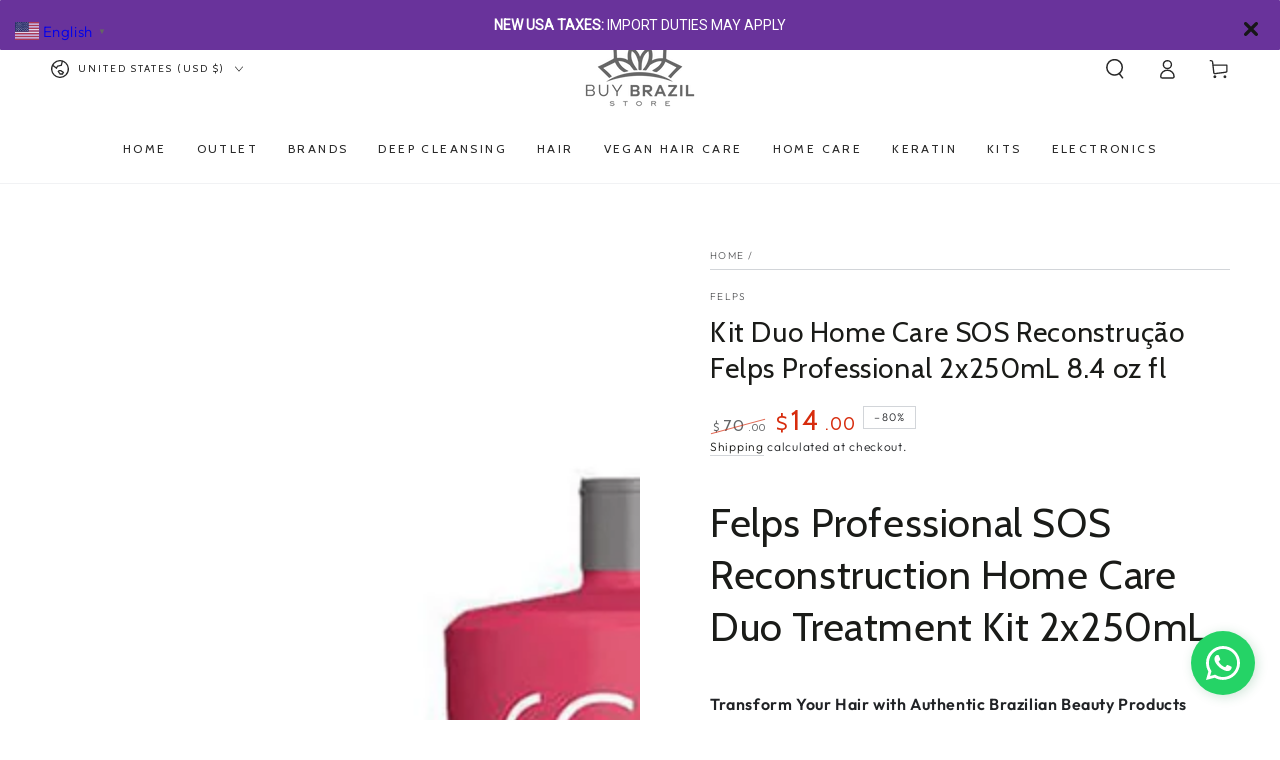

--- FILE ---
content_type: text/html;charset=utf-8
request_url: https://pageview-notify.rdstation.com.br/send
body_size: -74
content:
af84f0f9-48e2-4713-88f2-6f00efdce382